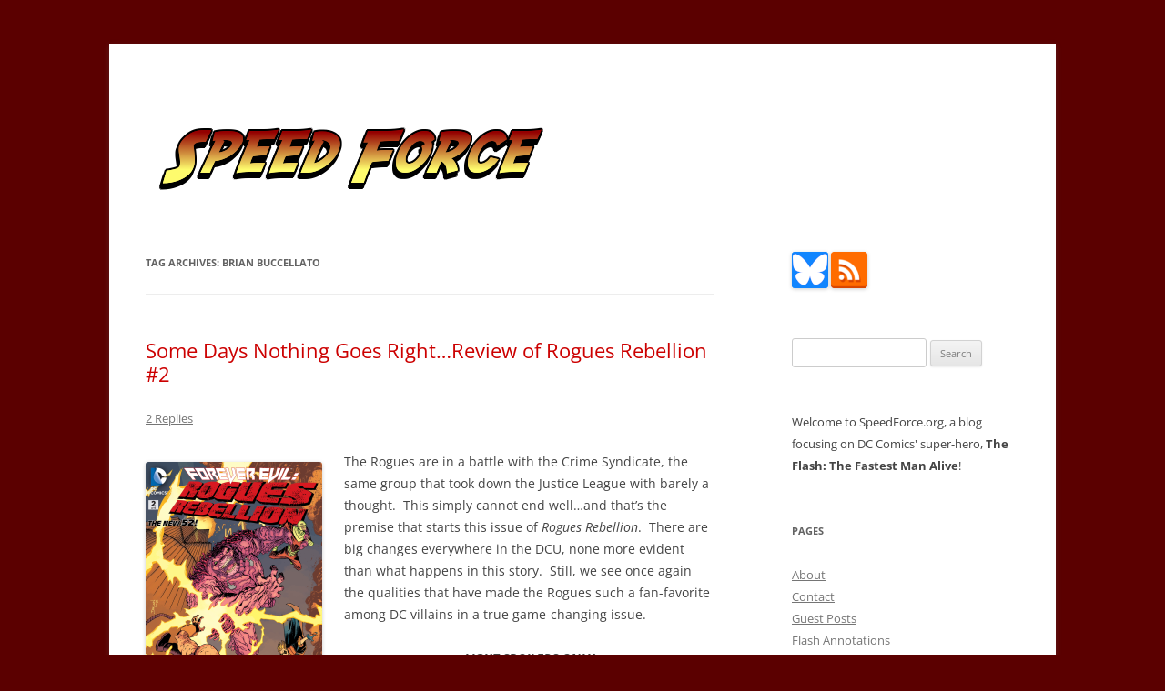

--- FILE ---
content_type: text/html; charset=UTF-8
request_url: https://speedforce.org/tag/brian-buccellato/page/3/
body_size: 17495
content:
<!DOCTYPE html>
<!--[if IE 7]>
<html class="ie ie7" lang="en-US">
<![endif]-->
<!--[if IE 8]>
<html class="ie ie8" lang="en-US">
<![endif]-->
<!--[if !(IE 7) & !(IE 8)]><!-->
<html lang="en-US">
<!--<![endif]-->
<head>
<meta charset="UTF-8" />
<meta name="viewport" content="width=device-width, initial-scale=1.0" />
<title>Brian Buccellato Archives - Page 3 of 17 - Speed Force</title>
<link rel="profile" href="https://gmpg.org/xfn/11" />
<link rel="pingback" href="https://speedforce.org/xmlrpc.php">
<!--[if lt IE 9]>
<script src="https://speedforce.org/wp-content/themes/twentytwelve/js/html5.js?ver=3.7.0" type="text/javascript"></script>
<![endif]-->
<meta name='robots' content='index, follow, max-image-preview:large, max-snippet:-1, max-video-preview:-1' />
	<style>img:is([sizes="auto" i], [sizes^="auto," i]) { contain-intrinsic-size: 3000px 1500px }</style>
	
	<!-- This site is optimized with the Yoast SEO plugin v26.3 - https://yoast.com/wordpress/plugins/seo/ -->
	<link rel="canonical" href="https://speedforce.org/tag/brian-buccellato/page/3/" />
	<link rel="prev" href="https://speedforce.org/tag/brian-buccellato/page/2/" />
	<link rel="next" href="https://speedforce.org/tag/brian-buccellato/page/4/" />
	<meta property="og:locale" content="en_US" />
	<meta property="og:type" content="article" />
	<meta property="og:title" content="Brian Buccellato Archives - Page 3 of 17 - Speed Force" />
	<meta property="og:url" content="https://speedforce.org/tag/brian-buccellato/" />
	<meta property="og:site_name" content="Speed Force" />
	<meta name="twitter:card" content="summary_large_image" />
	<meta name="twitter:site" content="@SpeedForceOrg" />
	<script type="application/ld+json" class="yoast-schema-graph">{"@context":"https://schema.org","@graph":[{"@type":"CollectionPage","@id":"https://speedforce.org/tag/brian-buccellato/","url":"https://speedforce.org/tag/brian-buccellato/page/3/","name":"Brian Buccellato Archives - Page 3 of 17 - Speed Force","isPartOf":{"@id":"https://speedforce.org/#website"},"breadcrumb":{"@id":"https://speedforce.org/tag/brian-buccellato/page/3/#breadcrumb"},"inLanguage":"en-US"},{"@type":"BreadcrumbList","@id":"https://speedforce.org/tag/brian-buccellato/page/3/#breadcrumb","itemListElement":[{"@type":"ListItem","position":1,"name":"Home","item":"https://speedforce.org/"},{"@type":"ListItem","position":2,"name":"Brian Buccellato"}]},{"@type":"WebSite","@id":"https://speedforce.org/#website","url":"https://speedforce.org/","name":"Speed Force","description":"Tracking the Flash - the Fastest Man Alive","potentialAction":[{"@type":"SearchAction","target":{"@type":"EntryPoint","urlTemplate":"https://speedforce.org/?s={search_term_string}"},"query-input":{"@type":"PropertyValueSpecification","valueRequired":true,"valueName":"search_term_string"}}],"inLanguage":"en-US"}]}</script>
	<!-- / Yoast SEO plugin. -->


<link rel='dns-prefetch' href='//stats.wp.com' />
<link rel="alternate" type="application/rss+xml" title="Speed Force &raquo; Feed" href="https://speedforce.org/feed/" />
<link rel="alternate" type="application/rss+xml" title="Speed Force &raquo; Comments Feed" href="https://speedforce.org/comments/feed/" />
<link rel="alternate" type="application/rss+xml" title="Speed Force &raquo; Brian Buccellato Tag Feed" href="https://speedforce.org/tag/brian-buccellato/feed/" />
<script type="text/javascript">
/* <![CDATA[ */
window._wpemojiSettings = {"baseUrl":"https:\/\/s.w.org\/images\/core\/emoji\/16.0.1\/72x72\/","ext":".png","svgUrl":"https:\/\/s.w.org\/images\/core\/emoji\/16.0.1\/svg\/","svgExt":".svg","source":{"concatemoji":"https:\/\/speedforce.org\/wp-includes\/js\/wp-emoji-release.min.js?ver=eafa0b486bd37f7f6995d37741b22a36"}};
/*! This file is auto-generated */
!function(s,n){var o,i,e;function c(e){try{var t={supportTests:e,timestamp:(new Date).valueOf()};sessionStorage.setItem(o,JSON.stringify(t))}catch(e){}}function p(e,t,n){e.clearRect(0,0,e.canvas.width,e.canvas.height),e.fillText(t,0,0);var t=new Uint32Array(e.getImageData(0,0,e.canvas.width,e.canvas.height).data),a=(e.clearRect(0,0,e.canvas.width,e.canvas.height),e.fillText(n,0,0),new Uint32Array(e.getImageData(0,0,e.canvas.width,e.canvas.height).data));return t.every(function(e,t){return e===a[t]})}function u(e,t){e.clearRect(0,0,e.canvas.width,e.canvas.height),e.fillText(t,0,0);for(var n=e.getImageData(16,16,1,1),a=0;a<n.data.length;a++)if(0!==n.data[a])return!1;return!0}function f(e,t,n,a){switch(t){case"flag":return n(e,"\ud83c\udff3\ufe0f\u200d\u26a7\ufe0f","\ud83c\udff3\ufe0f\u200b\u26a7\ufe0f")?!1:!n(e,"\ud83c\udde8\ud83c\uddf6","\ud83c\udde8\u200b\ud83c\uddf6")&&!n(e,"\ud83c\udff4\udb40\udc67\udb40\udc62\udb40\udc65\udb40\udc6e\udb40\udc67\udb40\udc7f","\ud83c\udff4\u200b\udb40\udc67\u200b\udb40\udc62\u200b\udb40\udc65\u200b\udb40\udc6e\u200b\udb40\udc67\u200b\udb40\udc7f");case"emoji":return!a(e,"\ud83e\udedf")}return!1}function g(e,t,n,a){var r="undefined"!=typeof WorkerGlobalScope&&self instanceof WorkerGlobalScope?new OffscreenCanvas(300,150):s.createElement("canvas"),o=r.getContext("2d",{willReadFrequently:!0}),i=(o.textBaseline="top",o.font="600 32px Arial",{});return e.forEach(function(e){i[e]=t(o,e,n,a)}),i}function t(e){var t=s.createElement("script");t.src=e,t.defer=!0,s.head.appendChild(t)}"undefined"!=typeof Promise&&(o="wpEmojiSettingsSupports",i=["flag","emoji"],n.supports={everything:!0,everythingExceptFlag:!0},e=new Promise(function(e){s.addEventListener("DOMContentLoaded",e,{once:!0})}),new Promise(function(t){var n=function(){try{var e=JSON.parse(sessionStorage.getItem(o));if("object"==typeof e&&"number"==typeof e.timestamp&&(new Date).valueOf()<e.timestamp+604800&&"object"==typeof e.supportTests)return e.supportTests}catch(e){}return null}();if(!n){if("undefined"!=typeof Worker&&"undefined"!=typeof OffscreenCanvas&&"undefined"!=typeof URL&&URL.createObjectURL&&"undefined"!=typeof Blob)try{var e="postMessage("+g.toString()+"("+[JSON.stringify(i),f.toString(),p.toString(),u.toString()].join(",")+"));",a=new Blob([e],{type:"text/javascript"}),r=new Worker(URL.createObjectURL(a),{name:"wpTestEmojiSupports"});return void(r.onmessage=function(e){c(n=e.data),r.terminate(),t(n)})}catch(e){}c(n=g(i,f,p,u))}t(n)}).then(function(e){for(var t in e)n.supports[t]=e[t],n.supports.everything=n.supports.everything&&n.supports[t],"flag"!==t&&(n.supports.everythingExceptFlag=n.supports.everythingExceptFlag&&n.supports[t]);n.supports.everythingExceptFlag=n.supports.everythingExceptFlag&&!n.supports.flag,n.DOMReady=!1,n.readyCallback=function(){n.DOMReady=!0}}).then(function(){return e}).then(function(){var e;n.supports.everything||(n.readyCallback(),(e=n.source||{}).concatemoji?t(e.concatemoji):e.wpemoji&&e.twemoji&&(t(e.twemoji),t(e.wpemoji)))}))}((window,document),window._wpemojiSettings);
/* ]]> */
</script>
<style id='wp-emoji-styles-inline-css' type='text/css'>

	img.wp-smiley, img.emoji {
		display: inline !important;
		border: none !important;
		box-shadow: none !important;
		height: 1em !important;
		width: 1em !important;
		margin: 0 0.07em !important;
		vertical-align: -0.1em !important;
		background: none !important;
		padding: 0 !important;
	}
</style>
<link rel='stylesheet' id='wp-block-library-css' href='https://speedforce.org/wp-includes/css/dist/block-library/style.min.css?ver=eafa0b486bd37f7f6995d37741b22a36' type='text/css' media='all' />
<style id='wp-block-library-theme-inline-css' type='text/css'>
.wp-block-audio :where(figcaption){color:#555;font-size:13px;text-align:center}.is-dark-theme .wp-block-audio :where(figcaption){color:#ffffffa6}.wp-block-audio{margin:0 0 1em}.wp-block-code{border:1px solid #ccc;border-radius:4px;font-family:Menlo,Consolas,monaco,monospace;padding:.8em 1em}.wp-block-embed :where(figcaption){color:#555;font-size:13px;text-align:center}.is-dark-theme .wp-block-embed :where(figcaption){color:#ffffffa6}.wp-block-embed{margin:0 0 1em}.blocks-gallery-caption{color:#555;font-size:13px;text-align:center}.is-dark-theme .blocks-gallery-caption{color:#ffffffa6}:root :where(.wp-block-image figcaption){color:#555;font-size:13px;text-align:center}.is-dark-theme :root :where(.wp-block-image figcaption){color:#ffffffa6}.wp-block-image{margin:0 0 1em}.wp-block-pullquote{border-bottom:4px solid;border-top:4px solid;color:currentColor;margin-bottom:1.75em}.wp-block-pullquote cite,.wp-block-pullquote footer,.wp-block-pullquote__citation{color:currentColor;font-size:.8125em;font-style:normal;text-transform:uppercase}.wp-block-quote{border-left:.25em solid;margin:0 0 1.75em;padding-left:1em}.wp-block-quote cite,.wp-block-quote footer{color:currentColor;font-size:.8125em;font-style:normal;position:relative}.wp-block-quote:where(.has-text-align-right){border-left:none;border-right:.25em solid;padding-left:0;padding-right:1em}.wp-block-quote:where(.has-text-align-center){border:none;padding-left:0}.wp-block-quote.is-large,.wp-block-quote.is-style-large,.wp-block-quote:where(.is-style-plain){border:none}.wp-block-search .wp-block-search__label{font-weight:700}.wp-block-search__button{border:1px solid #ccc;padding:.375em .625em}:where(.wp-block-group.has-background){padding:1.25em 2.375em}.wp-block-separator.has-css-opacity{opacity:.4}.wp-block-separator{border:none;border-bottom:2px solid;margin-left:auto;margin-right:auto}.wp-block-separator.has-alpha-channel-opacity{opacity:1}.wp-block-separator:not(.is-style-wide):not(.is-style-dots){width:100px}.wp-block-separator.has-background:not(.is-style-dots){border-bottom:none;height:1px}.wp-block-separator.has-background:not(.is-style-wide):not(.is-style-dots){height:2px}.wp-block-table{margin:0 0 1em}.wp-block-table td,.wp-block-table th{word-break:normal}.wp-block-table :where(figcaption){color:#555;font-size:13px;text-align:center}.is-dark-theme .wp-block-table :where(figcaption){color:#ffffffa6}.wp-block-video :where(figcaption){color:#555;font-size:13px;text-align:center}.is-dark-theme .wp-block-video :where(figcaption){color:#ffffffa6}.wp-block-video{margin:0 0 1em}:root :where(.wp-block-template-part.has-background){margin-bottom:0;margin-top:0;padding:1.25em 2.375em}
</style>
<style id='classic-theme-styles-inline-css' type='text/css'>
/*! This file is auto-generated */
.wp-block-button__link{color:#fff;background-color:#32373c;border-radius:9999px;box-shadow:none;text-decoration:none;padding:calc(.667em + 2px) calc(1.333em + 2px);font-size:1.125em}.wp-block-file__button{background:#32373c;color:#fff;text-decoration:none}
</style>
<style id='co-authors-plus-coauthors-style-inline-css' type='text/css'>
.wp-block-co-authors-plus-coauthors.is-layout-flow [class*=wp-block-co-authors-plus]{display:inline}

</style>
<style id='co-authors-plus-avatar-style-inline-css' type='text/css'>
.wp-block-co-authors-plus-avatar :where(img){height:auto;max-width:100%;vertical-align:bottom}.wp-block-co-authors-plus-coauthors.is-layout-flow .wp-block-co-authors-plus-avatar :where(img){vertical-align:middle}.wp-block-co-authors-plus-avatar:is(.alignleft,.alignright){display:table}.wp-block-co-authors-plus-avatar.aligncenter{display:table;margin-inline:auto}

</style>
<style id='co-authors-plus-image-style-inline-css' type='text/css'>
.wp-block-co-authors-plus-image{margin-bottom:0}.wp-block-co-authors-plus-image :where(img){height:auto;max-width:100%;vertical-align:bottom}.wp-block-co-authors-plus-coauthors.is-layout-flow .wp-block-co-authors-plus-image :where(img){vertical-align:middle}.wp-block-co-authors-plus-image:is(.alignfull,.alignwide) :where(img){width:100%}.wp-block-co-authors-plus-image:is(.alignleft,.alignright){display:table}.wp-block-co-authors-plus-image.aligncenter{display:table;margin-inline:auto}

</style>
<style id='activitypub-follow-me-style-inline-css' type='text/css'>
body.modal-open{overflow:hidden}.activitypub-modal__overlay{align-items:center;background-color:rgba(0,0,0,.5);bottom:0;color:initial;display:flex;justify-content:center;left:0;padding:1rem;position:fixed;right:0;top:0;z-index:100000}.activitypub-modal__overlay.compact{align-items:flex-start;background-color:transparent;bottom:auto;justify-content:flex-start;left:auto;padding:0;position:absolute;right:auto;top:auto;z-index:100}.activitypub-modal__overlay[hidden]{display:none}.activitypub-modal__frame{animation:activitypub-modal-appear .2s ease-out;background-color:var(--wp--preset--color--white,#fff);border-radius:8px;box-shadow:0 5px 15px rgba(0,0,0,.3);display:flex;flex-direction:column;max-height:calc(100vh - 2rem);max-width:660px;overflow:hidden;width:100%}.compact .activitypub-modal__frame{box-shadow:0 2px 8px rgba(0,0,0,.1);max-height:300px;max-width:-moz-min-content;max-width:min-content;min-width:250px;width:auto}.activitypub-modal__header{align-items:center;border-bottom:1px solid var(--wp--preset--color--light-gray,#f0f0f0);display:flex;flex-shrink:0;justify-content:space-between;padding:2rem 2rem 1.5rem}.compact .activitypub-modal__header{display:none}.activitypub-modal__header .activitypub-modal__close{align-items:center;border:none;cursor:pointer;display:flex;justify-content:center;padding:.5rem;width:auto}.activitypub-modal__header .activitypub-modal__close:active{border:none;padding:.5rem}.activitypub-modal__title{font-size:130%;font-weight:600;line-height:1.4;margin:0!important}.activitypub-modal__content{overflow-y:auto}@keyframes activitypub-modal-appear{0%{opacity:0;transform:translateY(20px)}to{opacity:1;transform:translateY(0)}}.activitypub-follow-me-block-wrapper{display:block;margin:1rem 0;position:relative}.activitypub-follow-me-block-wrapper .activitypub-profile{padding:1rem 0}.activitypub-follow-me-block-wrapper .activitypub-profile__body{display:flex;flex-wrap:wrap}.activitypub-follow-me-block-wrapper .activitypub-profile__avatar{border-radius:50%;height:75px;margin-right:1rem;-o-object-fit:cover;object-fit:cover;width:75px}.activitypub-follow-me-block-wrapper .activitypub-profile__content{align-items:center;display:flex;flex:1;flex-wrap:wrap;justify-content:space-between;min-width:0}.activitypub-follow-me-block-wrapper .activitypub-profile__info{display:block;flex:1;min-width:0}.activitypub-follow-me-block-wrapper .activitypub-profile__name{font-size:1.25em;overflow:hidden;text-overflow:ellipsis;white-space:nowrap}.activitypub-follow-me-block-wrapper .activitypub-profile__handle,.activitypub-follow-me-block-wrapper .activitypub-profile__name{color:inherit;line-height:1.2;overflow:hidden;text-overflow:ellipsis;white-space:nowrap}.activitypub-follow-me-block-wrapper .activitypub-profile div.wp-block-button{align-items:center;display:flex;margin:0 0 0 1rem}.activitypub-follow-me-block-wrapper .activitypub-profile .wp-block-button__link{margin:0}.activitypub-follow-me-block-wrapper .activitypub-profile .is-small{font-size:.8rem;padding:.25rem .5rem}.activitypub-follow-me-block-wrapper .activitypub-profile .is-compact{font-size:.9rem;padding:.4rem .8rem}.activitypub-follow-me-block-wrapper:not(.is-style-button-only):not(.is-style-profile) .activitypub-profile__bio,.activitypub-follow-me-block-wrapper:not(.is-style-button-only):not(.is-style-profile) .activitypub-profile__stats{display:none}.activitypub-follow-me-block-wrapper.is-style-button-only .activitypub-profile{padding:0}.activitypub-follow-me-block-wrapper.is-style-button-only .activitypub-profile__body{display:block;padding:0}.activitypub-follow-me-block-wrapper.is-style-button-only .activitypub-profile__content{display:inline}.activitypub-follow-me-block-wrapper.is-style-button-only div.wp-block-button{display:inline-block;margin:0}.activitypub-follow-me-block-wrapper.is-style-button-only .activitypub-profile__avatar,.activitypub-follow-me-block-wrapper.is-style-button-only .activitypub-profile__bio,.activitypub-follow-me-block-wrapper.is-style-button-only .activitypub-profile__handle,.activitypub-follow-me-block-wrapper.is-style-button-only .activitypub-profile__name,.activitypub-follow-me-block-wrapper.is-style-button-only .activitypub-profile__stats{display:none}.activitypub-follow-me-block-wrapper.is-style-profile{border-radius:8px;box-shadow:0 2px 8px rgba(0,0,0,.1);overflow:hidden}.activitypub-follow-me-block-wrapper.is-style-profile .activitypub-profile,.activitypub-follow-me-block-wrapper.is-style-profile.has-background .activitypub-profile{padding:0}.activitypub-follow-me-block-wrapper.is-style-profile .activitypub-profile__header{background-color:#ccc;background-position:50%;background-size:cover;height:120px;width:100%}.activitypub-follow-me-block-wrapper.is-style-profile .activitypub-profile__body{padding:1rem}.activitypub-follow-me-block-wrapper.is-style-profile .activitypub-profile__avatar{height:64px;width:64px}.activitypub-follow-me-block-wrapper.is-style-profile .activitypub-profile__content{flex:1;min-width:0}.activitypub-follow-me-block-wrapper.is-style-profile .activitypub-profile__name{margin-bottom:.25rem}.activitypub-follow-me-block-wrapper.is-style-profile .activitypub-profile__bio{font-size:90%;line-height:1.4;margin-top:16px;width:100%}.activitypub-follow-me-block-wrapper.is-style-profile .activitypub-profile__bio p{margin:0 0 .5rem}.activitypub-follow-me-block-wrapper.is-style-profile .activitypub-profile__bio p:last-child{margin-bottom:0}.activitypub-follow-me-block-wrapper.is-style-profile .activitypub-profile__stats{display:flex;font-size:.9em;gap:16px;margin-top:1rem;width:100%}.activitypub-follow-me-block-wrapper.has-background .activitypub-profile,.activitypub-follow-me-block-wrapper.has-border .activitypub-profile{padding-left:1rem;padding-right:1rem}.activitypub-dialog__section{border-bottom:1px solid var(--wp--preset--color--light-gray,#f0f0f0);padding:1.5rem 2rem}.activitypub-dialog__section:last-child{border-bottom:none;padding-bottom:2rem}.activitypub-dialog__section h4{font-size:110%;margin-bottom:.5rem;margin-top:0}.activitypub-dialog__description{color:inherit;font-size:95%;margin-bottom:1rem}.activitypub-dialog__button-group{display:flex;margin-bottom:.5rem;width:100%}.activitypub-dialog__button-group input[type]{border:1px solid var(--wp--preset--color--gray,#e2e4e7);border-radius:4px 0 0 4px;flex:1;line-height:1;margin:0}.activitypub-dialog__button-group input[type]::-moz-placeholder{opacity:.5}.activitypub-dialog__button-group input[type]::placeholder{opacity:.5}.activitypub-dialog__button-group input[type][aria-invalid=true]{border-color:var(--wp--preset--color--vivid-red)}.activitypub-dialog__button-group button{border-radius:0 4px 4px 0!important;margin-left:-1px!important;min-width:22.5%;width:auto}.activitypub-dialog__error{color:var(--wp--preset--color--vivid-red);font-size:90%;margin-top:.5rem}

</style>
<link rel='stylesheet' id='activitypub-followers-style-css' href='https://speedforce.org/wp-content/plugins/activitypub/build/followers/style-index.css?ver=2.0.1' type='text/css' media='all' />
<style id='activitypub-reactions-style-inline-css' type='text/css'>
body.modal-open{overflow:hidden}.activitypub-modal__overlay{align-items:center;background-color:rgba(0,0,0,.5);bottom:0;color:initial;display:flex;justify-content:center;left:0;padding:1rem;position:fixed;right:0;top:0;z-index:100000}.activitypub-modal__overlay.compact{align-items:flex-start;background-color:transparent;bottom:auto;justify-content:flex-start;left:auto;padding:0;position:absolute;right:auto;top:auto;z-index:100}.activitypub-modal__overlay[hidden]{display:none}.activitypub-modal__frame{animation:activitypub-modal-appear .2s ease-out;background-color:var(--wp--preset--color--white,#fff);border-radius:8px;box-shadow:0 5px 15px rgba(0,0,0,.3);display:flex;flex-direction:column;max-height:calc(100vh - 2rem);max-width:660px;overflow:hidden;width:100%}.compact .activitypub-modal__frame{box-shadow:0 2px 8px rgba(0,0,0,.1);max-height:300px;max-width:-moz-min-content;max-width:min-content;min-width:250px;width:auto}.activitypub-modal__header{align-items:center;border-bottom:1px solid var(--wp--preset--color--light-gray,#f0f0f0);display:flex;flex-shrink:0;justify-content:space-between;padding:2rem 2rem 1.5rem}.compact .activitypub-modal__header{display:none}.activitypub-modal__header .activitypub-modal__close{align-items:center;border:none;cursor:pointer;display:flex;justify-content:center;padding:.5rem;width:auto}.activitypub-modal__header .activitypub-modal__close:active{border:none;padding:.5rem}.activitypub-modal__title{font-size:130%;font-weight:600;line-height:1.4;margin:0!important}.activitypub-modal__content{overflow-y:auto}@keyframes activitypub-modal-appear{0%{opacity:0;transform:translateY(20px)}to{opacity:1;transform:translateY(0)}}.wp-block-activitypub-reactions{margin-bottom:2rem;margin-top:2rem;position:relative}.wp-block-activitypub-reactions.has-background,.wp-block-activitypub-reactions.has-border{box-sizing:border-box;padding:2rem}.wp-block-activitypub-reactions .activitypub-reactions{display:flex;flex-direction:column;flex-wrap:wrap}.wp-block-activitypub-reactions .reaction-group{align-items:center;display:flex;gap:.75rem;justify-content:flex-start;margin:.5em 0;position:relative;width:100%}@media(max-width:782px){.wp-block-activitypub-reactions .reaction-group:has(.reaction-avatars:not(:empty)){justify-content:space-between}}.wp-block-activitypub-reactions .reaction-group .reaction-avatars{align-items:center;display:flex;flex-direction:row;list-style:none;margin:0!important;padding:0}.wp-block-activitypub-reactions .reaction-group .reaction-avatars li{margin:0 -10px 0 0;padding:0;transition:transform .2s ease}.wp-block-activitypub-reactions .reaction-group .reaction-avatars li:not([hidden]):not(:has(~li:not([hidden]))){margin-right:0}.wp-block-activitypub-reactions .reaction-group .reaction-avatars li:hover{transform:translateY(-2px);z-index:2}.wp-block-activitypub-reactions .reaction-group .reaction-avatars li a{border-radius:50%;box-shadow:none;display:block;line-height:1;text-decoration:none}.wp-block-activitypub-reactions .reaction-group .reaction-avatar{max-height:32px;max-width:32px;overflow:hidden;-moz-force-broken-image-icon:1;border:.5px solid var(--wp--preset--color--contrast,hsla(0,0%,100%,.8));border-radius:50%;box-shadow:0 0 0 .5px hsla(0,0%,100%,.8),0 1px 3px rgba(0,0,0,.2);transition:transform .6s cubic-bezier(.34,1.56,.64,1);will-change:transform}.wp-block-activitypub-reactions .reaction-group .reaction-avatar:focus-visible,.wp-block-activitypub-reactions .reaction-group .reaction-avatar:hover{position:relative;transform:translateY(-5px);z-index:1}.wp-block-activitypub-reactions .reaction-group .reaction-label{align-items:center;background:none;border:none;border-radius:4px;color:currentColor;display:flex;flex:0 0 auto;font-size:70%;gap:.25rem;padding:.25rem .5rem;text-decoration:none;transition:background-color .2s ease;white-space:nowrap}.wp-block-activitypub-reactions .reaction-group .reaction-label:hover{background-color:rgba(0,0,0,.05);color:currentColor}.wp-block-activitypub-reactions .reaction-group .reaction-label:focus:not(:disabled){box-shadow:none;outline:1px solid currentColor;outline-offset:2px}.reactions-list{list-style:none;margin:0!important;padding:.5rem}.components-popover__content>.reactions-list{padding:0}.reactions-list .reaction-item{margin:0 0 .5rem}.reactions-list .reaction-item:last-child{margin-bottom:0}.reactions-list .reaction-item a{align-items:center;border-radius:4px;box-shadow:none;color:inherit;display:flex;gap:.75rem;padding:.5rem;text-decoration:none;transition:background-color .2s ease}.reactions-list .reaction-item a:hover{background-color:rgba(0,0,0,.03)}.reactions-list .reaction-item img{border:1px solid var(--wp--preset--color--light-gray,#f0f0f0);border-radius:50%;box-shadow:none;height:36px;width:36px}.reactions-list .reaction-item .reaction-name{font-size:75%}.components-popover__content{box-shadow:0 2px 8px rgba(0,0,0,.1);max-height:300px;max-width:-moz-min-content;max-width:min-content;min-width:250px;padding:.5rem;width:auto}

</style>
<style id='activitypub-reply-style-inline-css' type='text/css'>
.activitypub-embed{background:#fff;border:1px solid #e6e6e6;border-radius:12px;font-family:-apple-system,BlinkMacSystemFont,Segoe UI,Roboto,Helvetica,Arial,sans-serif;max-width:100%;padding:0}.activitypub-reply-block .activitypub-embed{margin:1em 0}.activitypub-embed-header{align-items:center;display:flex;gap:10px;padding:15px}.activitypub-embed-header img{border-radius:50%;height:48px;width:48px}.activitypub-embed-header-text{flex-grow:1}.activitypub-embed-header-text h2{color:#000;font-size:15px;font-weight:600;margin:0;padding:0}.activitypub-embed-header-text .ap-account{color:#687684;font-size:14px;text-decoration:none}.activitypub-embed-content{padding:0 15px 15px}.activitypub-embed-content .ap-title{color:#000;font-size:23px;font-weight:600;margin:0 0 10px;padding:0}.activitypub-embed-content .ap-subtitle{color:#000;font-size:15px;margin:0 0 15px}.activitypub-embed-content .ap-preview{border:1px solid #e6e6e6}.activitypub-embed-content .ap-preview img{display:block;height:auto}.activitypub-embed-content .ap-preview{border-radius:8px;box-sizing:border-box;display:grid;gap:2px;grid-template-columns:1fr 1fr;grid-template-rows:1fr 1fr;margin:1em 0 0;min-height:64px;overflow:hidden;position:relative;width:100%}.activitypub-embed-content .ap-preview.layout-1{grid-template-columns:1fr;grid-template-rows:1fr}.activitypub-embed-content .ap-preview.layout-2{aspect-ratio:auto;grid-template-rows:1fr;height:auto}.activitypub-embed-content .ap-preview.layout-3>img:first-child{grid-row:span 2}.activitypub-embed-content .ap-preview img{border:0;box-sizing:border-box;display:inline-block;height:100%;-o-object-fit:cover;object-fit:cover;overflow:hidden;position:relative;width:100%}.activitypub-embed-content .ap-preview audio,.activitypub-embed-content .ap-preview video{display:block;grid-column:1/span 2;max-width:100%}.activitypub-embed-content .ap-preview audio{width:100%}.activitypub-embed-content .ap-preview-text{padding:15px}.activitypub-embed-meta{border-top:1px solid #e6e6e6;color:#687684;display:flex;font-size:13px;gap:15px;padding:15px}.activitypub-embed-meta .ap-stat{align-items:center;display:flex;gap:5px}@media only screen and (max-width:399px){.activitypub-embed-meta span.ap-stat{display:none!important}}.activitypub-embed-meta a.ap-stat{color:inherit;text-decoration:none}.activitypub-embed-meta strong{color:#000;font-weight:600}.activitypub-embed-meta .ap-stat-label{color:#687684}.wp-block-activitypub-reply .components-spinner{height:12px;margin-bottom:0;margin-top:0;width:12px}

</style>
<link rel='stylesheet' id='mediaelement-css' href='https://speedforce.org/wp-includes/js/mediaelement/mediaelementplayer-legacy.min.css?ver=4.2.17' type='text/css' media='all' />
<link rel='stylesheet' id='wp-mediaelement-css' href='https://speedforce.org/wp-includes/js/mediaelement/wp-mediaelement.min.css?ver=eafa0b486bd37f7f6995d37741b22a36' type='text/css' media='all' />
<style id='jetpack-sharing-buttons-style-inline-css' type='text/css'>
.jetpack-sharing-buttons__services-list{display:flex;flex-direction:row;flex-wrap:wrap;gap:0;list-style-type:none;margin:5px;padding:0}.jetpack-sharing-buttons__services-list.has-small-icon-size{font-size:12px}.jetpack-sharing-buttons__services-list.has-normal-icon-size{font-size:16px}.jetpack-sharing-buttons__services-list.has-large-icon-size{font-size:24px}.jetpack-sharing-buttons__services-list.has-huge-icon-size{font-size:36px}@media print{.jetpack-sharing-buttons__services-list{display:none!important}}.editor-styles-wrapper .wp-block-jetpack-sharing-buttons{gap:0;padding-inline-start:0}ul.jetpack-sharing-buttons__services-list.has-background{padding:1.25em 2.375em}
</style>
<style id='global-styles-inline-css' type='text/css'>
:root{--wp--preset--aspect-ratio--square: 1;--wp--preset--aspect-ratio--4-3: 4/3;--wp--preset--aspect-ratio--3-4: 3/4;--wp--preset--aspect-ratio--3-2: 3/2;--wp--preset--aspect-ratio--2-3: 2/3;--wp--preset--aspect-ratio--16-9: 16/9;--wp--preset--aspect-ratio--9-16: 9/16;--wp--preset--color--black: #000000;--wp--preset--color--cyan-bluish-gray: #abb8c3;--wp--preset--color--white: #fff;--wp--preset--color--pale-pink: #f78da7;--wp--preset--color--vivid-red: #cf2e2e;--wp--preset--color--luminous-vivid-orange: #ff6900;--wp--preset--color--luminous-vivid-amber: #fcb900;--wp--preset--color--light-green-cyan: #7bdcb5;--wp--preset--color--vivid-green-cyan: #00d084;--wp--preset--color--pale-cyan-blue: #8ed1fc;--wp--preset--color--vivid-cyan-blue: #0693e3;--wp--preset--color--vivid-purple: #9b51e0;--wp--preset--color--blue: #21759b;--wp--preset--color--dark-gray: #444;--wp--preset--color--medium-gray: #9f9f9f;--wp--preset--color--light-gray: #e6e6e6;--wp--preset--gradient--vivid-cyan-blue-to-vivid-purple: linear-gradient(135deg,rgba(6,147,227,1) 0%,rgb(155,81,224) 100%);--wp--preset--gradient--light-green-cyan-to-vivid-green-cyan: linear-gradient(135deg,rgb(122,220,180) 0%,rgb(0,208,130) 100%);--wp--preset--gradient--luminous-vivid-amber-to-luminous-vivid-orange: linear-gradient(135deg,rgba(252,185,0,1) 0%,rgba(255,105,0,1) 100%);--wp--preset--gradient--luminous-vivid-orange-to-vivid-red: linear-gradient(135deg,rgba(255,105,0,1) 0%,rgb(207,46,46) 100%);--wp--preset--gradient--very-light-gray-to-cyan-bluish-gray: linear-gradient(135deg,rgb(238,238,238) 0%,rgb(169,184,195) 100%);--wp--preset--gradient--cool-to-warm-spectrum: linear-gradient(135deg,rgb(74,234,220) 0%,rgb(151,120,209) 20%,rgb(207,42,186) 40%,rgb(238,44,130) 60%,rgb(251,105,98) 80%,rgb(254,248,76) 100%);--wp--preset--gradient--blush-light-purple: linear-gradient(135deg,rgb(255,206,236) 0%,rgb(152,150,240) 100%);--wp--preset--gradient--blush-bordeaux: linear-gradient(135deg,rgb(254,205,165) 0%,rgb(254,45,45) 50%,rgb(107,0,62) 100%);--wp--preset--gradient--luminous-dusk: linear-gradient(135deg,rgb(255,203,112) 0%,rgb(199,81,192) 50%,rgb(65,88,208) 100%);--wp--preset--gradient--pale-ocean: linear-gradient(135deg,rgb(255,245,203) 0%,rgb(182,227,212) 50%,rgb(51,167,181) 100%);--wp--preset--gradient--electric-grass: linear-gradient(135deg,rgb(202,248,128) 0%,rgb(113,206,126) 100%);--wp--preset--gradient--midnight: linear-gradient(135deg,rgb(2,3,129) 0%,rgb(40,116,252) 100%);--wp--preset--font-size--small: 13px;--wp--preset--font-size--medium: 20px;--wp--preset--font-size--large: 36px;--wp--preset--font-size--x-large: 42px;--wp--preset--spacing--20: 0.44rem;--wp--preset--spacing--30: 0.67rem;--wp--preset--spacing--40: 1rem;--wp--preset--spacing--50: 1.5rem;--wp--preset--spacing--60: 2.25rem;--wp--preset--spacing--70: 3.38rem;--wp--preset--spacing--80: 5.06rem;--wp--preset--shadow--natural: 6px 6px 9px rgba(0, 0, 0, 0.2);--wp--preset--shadow--deep: 12px 12px 50px rgba(0, 0, 0, 0.4);--wp--preset--shadow--sharp: 6px 6px 0px rgba(0, 0, 0, 0.2);--wp--preset--shadow--outlined: 6px 6px 0px -3px rgba(255, 255, 255, 1), 6px 6px rgba(0, 0, 0, 1);--wp--preset--shadow--crisp: 6px 6px 0px rgba(0, 0, 0, 1);}:where(.is-layout-flex){gap: 0.5em;}:where(.is-layout-grid){gap: 0.5em;}body .is-layout-flex{display: flex;}.is-layout-flex{flex-wrap: wrap;align-items: center;}.is-layout-flex > :is(*, div){margin: 0;}body .is-layout-grid{display: grid;}.is-layout-grid > :is(*, div){margin: 0;}:where(.wp-block-columns.is-layout-flex){gap: 2em;}:where(.wp-block-columns.is-layout-grid){gap: 2em;}:where(.wp-block-post-template.is-layout-flex){gap: 1.25em;}:where(.wp-block-post-template.is-layout-grid){gap: 1.25em;}.has-black-color{color: var(--wp--preset--color--black) !important;}.has-cyan-bluish-gray-color{color: var(--wp--preset--color--cyan-bluish-gray) !important;}.has-white-color{color: var(--wp--preset--color--white) !important;}.has-pale-pink-color{color: var(--wp--preset--color--pale-pink) !important;}.has-vivid-red-color{color: var(--wp--preset--color--vivid-red) !important;}.has-luminous-vivid-orange-color{color: var(--wp--preset--color--luminous-vivid-orange) !important;}.has-luminous-vivid-amber-color{color: var(--wp--preset--color--luminous-vivid-amber) !important;}.has-light-green-cyan-color{color: var(--wp--preset--color--light-green-cyan) !important;}.has-vivid-green-cyan-color{color: var(--wp--preset--color--vivid-green-cyan) !important;}.has-pale-cyan-blue-color{color: var(--wp--preset--color--pale-cyan-blue) !important;}.has-vivid-cyan-blue-color{color: var(--wp--preset--color--vivid-cyan-blue) !important;}.has-vivid-purple-color{color: var(--wp--preset--color--vivid-purple) !important;}.has-black-background-color{background-color: var(--wp--preset--color--black) !important;}.has-cyan-bluish-gray-background-color{background-color: var(--wp--preset--color--cyan-bluish-gray) !important;}.has-white-background-color{background-color: var(--wp--preset--color--white) !important;}.has-pale-pink-background-color{background-color: var(--wp--preset--color--pale-pink) !important;}.has-vivid-red-background-color{background-color: var(--wp--preset--color--vivid-red) !important;}.has-luminous-vivid-orange-background-color{background-color: var(--wp--preset--color--luminous-vivid-orange) !important;}.has-luminous-vivid-amber-background-color{background-color: var(--wp--preset--color--luminous-vivid-amber) !important;}.has-light-green-cyan-background-color{background-color: var(--wp--preset--color--light-green-cyan) !important;}.has-vivid-green-cyan-background-color{background-color: var(--wp--preset--color--vivid-green-cyan) !important;}.has-pale-cyan-blue-background-color{background-color: var(--wp--preset--color--pale-cyan-blue) !important;}.has-vivid-cyan-blue-background-color{background-color: var(--wp--preset--color--vivid-cyan-blue) !important;}.has-vivid-purple-background-color{background-color: var(--wp--preset--color--vivid-purple) !important;}.has-black-border-color{border-color: var(--wp--preset--color--black) !important;}.has-cyan-bluish-gray-border-color{border-color: var(--wp--preset--color--cyan-bluish-gray) !important;}.has-white-border-color{border-color: var(--wp--preset--color--white) !important;}.has-pale-pink-border-color{border-color: var(--wp--preset--color--pale-pink) !important;}.has-vivid-red-border-color{border-color: var(--wp--preset--color--vivid-red) !important;}.has-luminous-vivid-orange-border-color{border-color: var(--wp--preset--color--luminous-vivid-orange) !important;}.has-luminous-vivid-amber-border-color{border-color: var(--wp--preset--color--luminous-vivid-amber) !important;}.has-light-green-cyan-border-color{border-color: var(--wp--preset--color--light-green-cyan) !important;}.has-vivid-green-cyan-border-color{border-color: var(--wp--preset--color--vivid-green-cyan) !important;}.has-pale-cyan-blue-border-color{border-color: var(--wp--preset--color--pale-cyan-blue) !important;}.has-vivid-cyan-blue-border-color{border-color: var(--wp--preset--color--vivid-cyan-blue) !important;}.has-vivid-purple-border-color{border-color: var(--wp--preset--color--vivid-purple) !important;}.has-vivid-cyan-blue-to-vivid-purple-gradient-background{background: var(--wp--preset--gradient--vivid-cyan-blue-to-vivid-purple) !important;}.has-light-green-cyan-to-vivid-green-cyan-gradient-background{background: var(--wp--preset--gradient--light-green-cyan-to-vivid-green-cyan) !important;}.has-luminous-vivid-amber-to-luminous-vivid-orange-gradient-background{background: var(--wp--preset--gradient--luminous-vivid-amber-to-luminous-vivid-orange) !important;}.has-luminous-vivid-orange-to-vivid-red-gradient-background{background: var(--wp--preset--gradient--luminous-vivid-orange-to-vivid-red) !important;}.has-very-light-gray-to-cyan-bluish-gray-gradient-background{background: var(--wp--preset--gradient--very-light-gray-to-cyan-bluish-gray) !important;}.has-cool-to-warm-spectrum-gradient-background{background: var(--wp--preset--gradient--cool-to-warm-spectrum) !important;}.has-blush-light-purple-gradient-background{background: var(--wp--preset--gradient--blush-light-purple) !important;}.has-blush-bordeaux-gradient-background{background: var(--wp--preset--gradient--blush-bordeaux) !important;}.has-luminous-dusk-gradient-background{background: var(--wp--preset--gradient--luminous-dusk) !important;}.has-pale-ocean-gradient-background{background: var(--wp--preset--gradient--pale-ocean) !important;}.has-electric-grass-gradient-background{background: var(--wp--preset--gradient--electric-grass) !important;}.has-midnight-gradient-background{background: var(--wp--preset--gradient--midnight) !important;}.has-small-font-size{font-size: var(--wp--preset--font-size--small) !important;}.has-medium-font-size{font-size: var(--wp--preset--font-size--medium) !important;}.has-large-font-size{font-size: var(--wp--preset--font-size--large) !important;}.has-x-large-font-size{font-size: var(--wp--preset--font-size--x-large) !important;}
:where(.wp-block-post-template.is-layout-flex){gap: 1.25em;}:where(.wp-block-post-template.is-layout-grid){gap: 1.25em;}
:where(.wp-block-columns.is-layout-flex){gap: 2em;}:where(.wp-block-columns.is-layout-grid){gap: 2em;}
:root :where(.wp-block-pullquote){font-size: 1.5em;line-height: 1.6;}
</style>
<link rel='stylesheet' id='twentytwelve-fonts-css' href='https://speedforce.org/wp-content/themes/twentytwelve/fonts/font-open-sans.css?ver=20230328' type='text/css' media='all' />
<link rel='stylesheet' id='twentytwelve-style-css' href='https://speedforce.org/wp-content/themes/speedforce-2012/style.css?ver=20250715' type='text/css' media='all' />
<link rel='stylesheet' id='twentytwelve-block-style-css' href='https://speedforce.org/wp-content/themes/twentytwelve/css/blocks.css?ver=20240812' type='text/css' media='all' />
<!--[if lt IE 9]>
<link rel='stylesheet' id='twentytwelve-ie-css' href='https://speedforce.org/wp-content/themes/twentytwelve/css/ie.css?ver=20240722' type='text/css' media='all' />
<![endif]-->
<link rel='stylesheet' id='parent-style-css' href='https://speedforce.org/wp-content/themes/twentytwelve/style.css?ver=eafa0b486bd37f7f6995d37741b22a36' type='text/css' media='all' />
<link rel='stylesheet' id='child-style-css' href='https://speedforce.org/wp-content/themes/speedforce-2012/style.css?ver=eafa0b486bd37f7f6995d37741b22a36' type='text/css' media='all' />
<script type="text/javascript" src="https://speedforce.org/wp-includes/js/jquery/jquery.min.js?ver=3.7.1" id="jquery-core-js"></script>
<script type="text/javascript" src="https://speedforce.org/wp-includes/js/jquery/jquery-migrate.min.js?ver=3.4.1" id="jquery-migrate-js"></script>
<script type="text/javascript" src="https://speedforce.org/wp-content/themes/twentytwelve/js/navigation.js?ver=20250303" id="twentytwelve-navigation-js" defer="defer" data-wp-strategy="defer"></script>
<link rel="https://api.w.org/" href="https://speedforce.org/wp-json/" /><link rel="alternate" title="JSON" type="application/json" href="https://speedforce.org/wp-json/wp/v2/tags/960" /><link rel="EditURI" type="application/rsd+xml" title="RSD" href="https://speedforce.org/xmlrpc.php?rsd" />

<style type="text/css">
/* Per-Post CSS */
</style>
	<style>img#wpstats{display:none}</style>
		<meta property="fediverse:creator" name="fediverse:creator" content="blog@speedforce.org" />
<style type="text/css">a.broken_link {color: #333}</style>	<style type="text/css" id="twentytwelve-header-css">
		.site-title,
	.site-description {
		position: absolute;
		clip-path: inset(50%);
	}
			</style>
	<style type="text/css" id="custom-background-css">
body.custom-background { background-color: #5b0000; }
</style>
	<link rel="icon" href="https://speedforce.org/wp-content/uploads/2015/08/cropped-sficon-32x32.jpg" sizes="32x32" />
<link rel="icon" href="https://speedforce.org/wp-content/uploads/2015/08/cropped-sficon-192x192.jpg" sizes="192x192" />
<link rel="apple-touch-icon" href="https://speedforce.org/wp-content/uploads/2015/08/cropped-sficon-180x180.jpg" />
<meta name="msapplication-TileImage" content="https://speedforce.org/wp-content/uploads/2015/08/cropped-sficon-270x270.jpg" />
</head>

<body class="archive paged tag tag-brian-buccellato tag-960 custom-background wp-embed-responsive paged-3 tag-paged-3 wp-theme-twentytwelve wp-child-theme-speedforce-2012 custom-font-enabled">
<div id="page" class="hfeed site">
	<a class="screen-reader-text skip-link" href="#content">Skip to content</a>
	<header id="masthead" class="site-header">
		<hgroup>
					<h1 class="site-title"><a href="https://speedforce.org/" rel="home" >Speed Force</a></h1>
			<h2 class="site-description">Tracking the Flash &#8211; the Fastest Man Alive</h2>
		</hgroup>

		<nav id="site-navigation" class="main-navigation">
			<button class="menu-toggle">Menu</button>
					</nav><!-- #site-navigation -->

				<a href="https://speedforce.org/"  rel="home"><img src="https://speedforce.org/wp-content/uploads/2016/06/speed-force-indy.png" width="454" height="107" alt="Speed Force" class="header-image" srcset="https://speedforce.org/wp-content/uploads/2016/06/speed-force-indy.png 454w, https://speedforce.org/wp-content/uploads/2016/06/speed-force-indy-300x71.png 300w" sizes="(max-width: 454px) 100vw, 454px" decoding="async" /></a>
			</header><!-- #masthead -->

	<div id="main" class="wrapper">

	<section id="primary" class="site-content">
		<div id="content" role="main">

					<header class="archive-header">
				<h1 class="archive-title">
				Tag Archives: <span>Brian Buccellato</span>				</h1>

						</header><!-- .archive-header -->

			
	<article id="post-31124" class="post-31124 post type-post status-publish format-standard hentry category-reviews tag-brian-buccellato tag-dc tag-forever-evil tag-nick-filardi tag-rogues-rebellion tag-rogues-rebellion-2 tag-scott-hepburn">
				<header class="entry-header">

						<h1 class="entry-title">
				<a href="https://speedforce.org/2013/11/review-rogues-rebellion-2/" rel="bookmark">Some Days Nothing Goes Right&#8230;Review of Rogues Rebellion #2</a>
			</h1>
										<div class="comments-link">
					<a href="https://speedforce.org/2013/11/review-rogues-rebellion-2/#comments">2 Replies</a>				</div><!-- .comments-link -->
					</header><!-- .entry-header -->

				<div class="entry-content">
			<p><a href="https://speedforce.org/wp-content/uploads/2013/11/rogues-rebellion-cover.png"><img fetchpriority="high" decoding="async" class="size-medium wp-image-31125 alignleft" alt="rogues rebellion cover" src="https://speedforce.org/wp-content/uploads/2013/11/rogues-rebellion-cover-194x300.png" width="194" height="300" srcset="https://speedforce.org/wp-content/uploads/2013/11/rogues-rebellion-cover-194x300.png 194w, https://speedforce.org/wp-content/uploads/2013/11/rogues-rebellion-cover-664x1024.png 664w, https://speedforce.org/wp-content/uploads/2013/11/rogues-rebellion-cover-453x700.png 453w, https://speedforce.org/wp-content/uploads/2013/11/rogues-rebellion-cover.png 1328w" sizes="(max-width: 194px) 100vw, 194px" /></a>The Rogues are in a battle with the Crime Syndicate, the same group that took down the Justice League with barely a thought.  This simply cannot end well&#8230;and that&#8217;s the premise that starts this issue of <em>Rogues Rebellion</em>.  There are big changes everywhere in the DCU, none more evident than what happens in this story.  Still, we see once again the qualities that have made the Rogues such a fan-favorite among DC villains in a true game-changing issue.</p>
<p style="text-align: center"><strong><em>LIGHT SPOILERS ONLY</em></strong></p>
<p style="text-align: center"> <a href="https://speedforce.org/2013/11/review-rogues-rebellion-2/#more-31124" class="more-link">Continue reading <span class="meta-nav">&rarr;</span></a></p>
					</div><!-- .entry-content -->
		
		<footer class="entry-meta">
			This entry was posted in <a href="https://speedforce.org/category/reviews/" rel="category tag">Reviews</a> and tagged <a href="https://speedforce.org/tag/brian-buccellato/" rel="tag">Brian Buccellato</a>, <a href="https://speedforce.org/tag/dc/" rel="tag">DC</a>, <a href="https://speedforce.org/tag/forever-evil/" rel="tag">Forever Evil</a>, <a href="https://speedforce.org/tag/nick-filardi/" rel="tag">Nick Filardi</a>, <a href="https://speedforce.org/tag/rogues-rebellion/" rel="tag">Rogues Rebellion</a>, <a href="https://speedforce.org/tag/rogues-rebellion-2/" rel="tag">Rogues Rebellion #2</a>, <a href="https://speedforce.org/tag/scott-hepburn/" rel="tag">Scott Hepburn</a> on <a href="https://speedforce.org/2013/11/review-rogues-rebellion-2/" title="5:16 am" rel="bookmark"><time class="entry-date" datetime="2013-11-22T05:16:15-08:00">November 22, 2013</time></a><span class="by-author"> by <a href="https://speedforce.org/author/edgarrett/" title="Posts by Ed Garrett" class="author url fn" rel="author">Ed Garrett</a></span>.								</footer><!-- .entry-meta -->
	</article><!-- #post -->

	<article id="post-31004" class="post-31004 post type-post status-publish format-standard hentry category-interviews tag-batman tag-brian-buccellato tag-detective-comics tag-flash tag-francis-manapul tag-interview tag-speedforce tag-tmstash">
				<header class="entry-header">

						<h1 class="entry-title">
				<a href="https://speedforce.org/2013/11/flash-detective-interview/" rel="bookmark">SpeedForce &amp; TMStash Interview Manapul &amp; Buccellato On Their Move From Flash to Detective!</a>
			</h1>
										<div class="comments-link">
					<a href="https://speedforce.org/2013/11/flash-detective-interview/#comments">3 Replies</a>				</div><!-- .comments-link -->
					</header><!-- .entry-header -->

				<div class="entry-content">
			<p><a href="https://speedforce.org/wp-content/uploads/2013/11/Flash-to-Detective-Logos.png"><img decoding="async" class="size-medium wp-image-31005 alignleft" alt="Flash to Detective Logos" src="https://speedforce.org/wp-content/uploads/2013/11/Flash-to-Detective-Logos-300x187.png" width="300" height="187" srcset="https://speedforce.org/wp-content/uploads/2013/11/Flash-to-Detective-Logos-300x187.png 300w, https://speedforce.org/wp-content/uploads/2013/11/Flash-to-Detective-Logos-500x312.png 500w, https://speedforce.org/wp-content/uploads/2013/11/Flash-to-Detective-Logos.png 640w" sizes="(max-width: 300px) 100vw, 300px" /></a>We recently had the honor of interviewing Francis Manapul and Brian Buccellato, the acclaimed creative team behind &#8220;The Flash&#8221;, as they prepare to move from &#8220;Flash&#8221; to &#8220;Detective Comics&#8221;.   We get their thoughts on the move, along with the themes they will be taking with their run on the World&#8217;s Greatest Detective.</p>
<p>As for why this is on TWO sites?  I regularly contribute reviews of &#8220;Flash&#8221; related titles to <a title="SpeedForce" href="https://speedforce.org/">SpeedForce</a>, the premiere Flash fan site on the internet.  And, I regularly review other DC and Indie titles at <a title="TMStash" href="http://www.tmstash.com/">TMStash</a>, the place for Comics, Movies, TV, Gaming, Tech News and more.  This transition from &#8220;Flash&#8221; to &#8220;Detective Comics&#8221; cuts across both sites&#8230;and that means it only makes sense to publish the full review on both sites!  Now, let&#8217;s get to the Q&amp;A!</p>
<p> <a href="https://speedforce.org/2013/11/flash-detective-interview/#more-31004" class="more-link">Continue reading <span class="meta-nav">&rarr;</span></a></p>
					</div><!-- .entry-content -->
		
		<footer class="entry-meta">
			This entry was posted in <a href="https://speedforce.org/category/interviews/" rel="category tag">Interviews</a> and tagged <a href="https://speedforce.org/tag/batman/" rel="tag">Batman</a>, <a href="https://speedforce.org/tag/brian-buccellato/" rel="tag">Brian Buccellato</a>, <a href="https://speedforce.org/tag/detective-comics/" rel="tag">Detective Comics</a>, <a href="https://speedforce.org/tag/flash/" rel="tag">Flash</a>, <a href="https://speedforce.org/tag/francis-manapul/" rel="tag">Francis Manapul</a>, <a href="https://speedforce.org/tag/interview/" rel="tag">Interview</a>, <a href="https://speedforce.org/tag/speedforce/" rel="tag">SpeedForce</a>, <a href="https://speedforce.org/tag/tmstash/" rel="tag">TMStash</a> on <a href="https://speedforce.org/2013/11/flash-detective-interview/" title="6:00 am" rel="bookmark"><time class="entry-date" datetime="2013-11-14T06:00:38-08:00">November 14, 2013</time></a><span class="by-author"> by <a href="https://speedforce.org/author/edgarrett/" title="Posts by Ed Garrett" class="author url fn" rel="author">Ed Garrett</a></span>.								</footer><!-- .entry-meta -->
	</article><!-- #post -->

	<article id="post-30915" class="post-30915 post type-post status-publish format-standard hentry category-creators category-flash-news tag-barry-allen tag-brian-buccellato tag-central-city tag-dc-comics tag-detective-comics tag-francis-manapul tag-gem-cities tag-gotham-city tag-keystone-city tag-media-blitz tag-newarama tag-zero-year">
				<header class="entry-header">

						<h1 class="entry-title">
				<a href="https://speedforce.org/2013/11/media-blitz-detective/" rel="bookmark">Media Blitz! Manapul and Buccellato Talk Barry &amp; Iris, Gem Cities, Detective</a>
			</h1>
										<div class="comments-link">
					<a href="https://speedforce.org/2013/11/media-blitz-detective/#comments">5 Replies</a>				</div><!-- .comments-link -->
					</header><!-- .entry-header -->

				<div class="entry-content">
			<p>As their three-year artistic, two years everything, <em>Flash</em> run comes to a close, Francis Manapul and Brian Buccellato have begun the transition into their new Gotham digs over in <em>Detective Comics</em>.  Yesterday, as part of an <a href="https://www.newsarama.com/19521-creators-say-flash-zero-year-is-prologue-to-detective-comics-run.html" target="_blank">interview with Newsarama</a> and a post over at <a href="https://www.dccomics.com/blog/2013/11/08/what%E2%80%99s-new-in-the-new-52-barry-allen-meets-iris-west" target="_blank" class="broken_link" rel="nofollow">DC HQ</a>, details continued to emerge on the team&#8217;s final act.</p>
<p style="text-align: center"><a href="https://speedforce.org/wp-content/uploads/2013/11/SF110913.jpg"><img decoding="async" class="aligncenter  wp-image-30918" alt="SF110913" src="https://speedforce.org/wp-content/uploads/2013/11/SF110913.jpg" width="462" height="358" srcset="https://speedforce.org/wp-content/uploads/2013/11/SF110913.jpg 578w, https://speedforce.org/wp-content/uploads/2013/11/SF110913-300x232.jpg 300w, https://speedforce.org/wp-content/uploads/2013/11/SF110913-500x386.jpg 500w" sizes="(max-width: 462px) 100vw, 462px" /></a></p>
<p>First, here is a plot summary and preview page (above) from <em>Flash</em> #25 via <a href="https://www.newsarama.com/19521-creators-say-flash-zero-year-is-prologue-to-detective-comics-run.html" target="_blank">DC Comics</a>:</p>
<blockquote>
<div id="stcpDiv">In THE FLASH #25, you’ll meet a young Barry Allen before he’s realized his full potential as the Scarlet Speedster. A recent graduate from the Police Academy, Barry finds himself partnered with Harvey Bullock in Gotham City when he volunteers to go help the city deal with the chaos brought on by the events of &#8220;Zero Year.&#8221; But Harvey is not thrilled with working with someone so young and inexperienced, leaving Barry to team up with Gotham Gazette intern Iris West to help solve the case of a mysterious drug appearing on the streets of the city that is causing people to spontaneously burst into flames. And it’s in this first meeting between Barry and Iris that the “will they or won’t they” tension is introduced to their relationship.</div>
<div></div>
</blockquote>
<div>For more on Barry-in-Gotham, the Gem Cities and run reflections from the creative team, follow the jump!</div>
<div></div>
<div> <a href="https://speedforce.org/2013/11/media-blitz-detective/#more-30915" class="more-link">Continue reading <span class="meta-nav">&rarr;</span></a></div>
					</div><!-- .entry-content -->
		
		<footer class="entry-meta">
			This entry was posted in <a href="https://speedforce.org/category/creators/" rel="category tag">Creators</a>, <a href="https://speedforce.org/category/flash-news/" rel="category tag">Flash News</a> and tagged <a href="https://speedforce.org/tag/barry-allen/" rel="tag">Barry Allen</a>, <a href="https://speedforce.org/tag/brian-buccellato/" rel="tag">Brian Buccellato</a>, <a href="https://speedforce.org/tag/central-city/" rel="tag">Central City</a>, <a href="https://speedforce.org/tag/dc-comics/" rel="tag">DC Comics</a>, <a href="https://speedforce.org/tag/detective-comics/" rel="tag">Detective Comics</a>, <a href="https://speedforce.org/tag/francis-manapul/" rel="tag">Francis Manapul</a>, <a href="https://speedforce.org/tag/gem-cities/" rel="tag">gem cities</a>, <a href="https://speedforce.org/tag/gotham-city/" rel="tag">gotham city</a>, <a href="https://speedforce.org/tag/keystone-city/" rel="tag">keystone city</a>, <a href="https://speedforce.org/tag/media-blitz/" rel="tag">media blitz</a>, <a href="https://speedforce.org/tag/newarama/" rel="tag">newarama</a>, <a href="https://speedforce.org/tag/zero-year/" rel="tag">Zero Year</a> on <a href="https://speedforce.org/2013/11/media-blitz-detective/" title="6:11 am" rel="bookmark"><time class="entry-date" datetime="2013-11-09T06:11:55-08:00">November 9, 2013</time></a><span class="by-author"> by <a href="https://speedforce.org/author/gregelias/" title="Posts by Greg Elias" class="author url fn" rel="author">Greg Elias</a></span>.								</footer><!-- .entry-meta -->
	</article><!-- #post -->

	<article id="post-30818" class="post-30818 post type-post status-publish format-standard hentry category-reviews tag-brian-buccellato tag-flash-24 tag-francis-manapul tag-reverse-flash">
				<header class="entry-header">

						<h1 class="entry-title">
				<a href="https://speedforce.org/2013/10/reverseflashs-final-stand-review-flash-24/" rel="bookmark">Reverse-Flash&#8217;s Final Stand! Review of The Flash #24</a>
			</h1>
										<div class="comments-link">
					<a href="https://speedforce.org/2013/10/reverseflashs-final-stand-review-flash-24/#comments">9 Replies</a>				</div><!-- .comments-link -->
					</header><!-- .entry-header -->

				<div class="entry-content">
			<p><a href="https://speedforce.org/wp-content/uploads/2013/10/flash24.jpg"><img loading="lazy" decoding="async" class="size-medium wp-image-30794 alignleft" alt="Flash #24" src="https://speedforce.org/wp-content/uploads/2013/10/flash24-194x300.jpg" width="194" height="300" srcset="https://speedforce.org/wp-content/uploads/2013/10/flash24-194x300.jpg 194w, https://speedforce.org/wp-content/uploads/2013/10/flash24.jpg 389w" sizes="auto, (max-width: 194px) 100vw, 194px" /></a>The New 52 version of the Reverse-Flash has proven to be as powerful a villain as Barry Allen has ever faced.  Daniel West has gained enough Speed Force energy to finally go back in time to &#8220;set things right&#8221;&#8230;by killing his father!  Can Barry stop him, or will Daniel add one more murder to his list of Speed Force-related victims?  That&#8217;s where we pick back up in The Flash #24!</p>
<p style="text-align: center"><strong><em>LIGHT SPOILERS ONLY</em></strong></p>
<p style="text-align: center"> <a href="https://speedforce.org/2013/10/reverseflashs-final-stand-review-flash-24/#more-30818" class="more-link">Continue reading <span class="meta-nav">&rarr;</span></a></p>
					</div><!-- .entry-content -->
		
		<footer class="entry-meta">
			This entry was posted in <a href="https://speedforce.org/category/reviews/" rel="category tag">Reviews</a> and tagged <a href="https://speedforce.org/tag/brian-buccellato/" rel="tag">Brian Buccellato</a>, <a href="https://speedforce.org/tag/flash-24/" rel="tag">Flash #24</a>, <a href="https://speedforce.org/tag/francis-manapul/" rel="tag">Francis Manapul</a>, <a href="https://speedforce.org/tag/reverse-flash/" rel="tag">Reverse Flash</a> on <a href="https://speedforce.org/2013/10/reverseflashs-final-stand-review-flash-24/" title="6:12 pm" rel="bookmark"><time class="entry-date" datetime="2013-10-23T18:12:57-07:00">October 23, 2013</time></a><span class="by-author"> by <a href="https://speedforce.org/author/edgarrett/" title="Posts by Ed Garrett" class="author url fn" rel="author">Ed Garrett</a></span>.								</footer><!-- .entry-meta -->
	</article><!-- #post -->

	<article id="post-30698" class="post-30698 post type-post status-publish format-standard hentry category-flash-news tag-brian-buccellato">
				<header class="entry-header">

						<h1 class="entry-title">
				<a href="https://speedforce.org/2013/10/flash27-29-booch/" rel="bookmark">Three More Flash Issues by Brian Buccellato</a>
			</h1>
										<div class="comments-link">
					<a href="https://speedforce.org/2013/10/flash27-29-booch/#comments">8 Replies</a>				</div><!-- .comments-link -->
					</header><!-- .entry-header -->

				<div class="entry-content">
			<p>In an extensive <a href="https://www.cbr.com/nycc-manapul-buccellato-go-gotham-for-detective-comics/">interview at CBR</a> about the Manapul/Buccellato team&#8217;s <a href="https://speedforce.org/2013/10/detective-comics/">new job on <i>Detective Comics</i></a>, Francis Manapul reveals that Brian Buccellato will be returning to write <i>The Flash</i> for three more issues after the <a href="https://speedforce.org/2013/09/christos-gage-cbr/">Gage/Googe one-shot</a>, from <i>Flash #27-29</i>.  &#8220;Hopefully,&#8221; he says, &#8220;the idea is to wrap up some of the things we didn&#8217;t quite get around to during our run.&#8221; They didn&#8217;t say anything about who will be doing the art. It may not even have been decided yet.</p>
<p>This is starting to remind me of the end of the Waid/Augustyn run (which, oddly enough, is <a href="https://speedforce.org/2013/10/flash156-digital/">right where DC is currently at</a> in their slow digital re-release).  Mark Waid and Brian Augustyn finished up with <i>Flash #159</i>, the end of the Dark Flash saga, followed by several done-in-one issues by Pat McGreal&#8230;and one by Waid/Augustyn. Then DC brought on a little-known writer named Geoff Johns to do an arc while they looked for someone to take over the book long-term.</p>
					</div><!-- .entry-content -->
		
		<footer class="entry-meta">
			This entry was posted in <a href="https://speedforce.org/category/flash-news/" rel="category tag">Flash News</a> and tagged <a href="https://speedforce.org/tag/brian-buccellato/" rel="tag">Brian Buccellato</a> on <a href="https://speedforce.org/2013/10/flash27-29-booch/" title="1:41 pm" rel="bookmark"><time class="entry-date" datetime="2013-10-10T13:41:18-07:00">October 10, 2013</time></a><span class="by-author"> by <a href="https://speedforce.org/author/kelson/" title="Posts by Kelson" class="author url fn" rel="author">Kelson</a></span>.								</footer><!-- .entry-meta -->
	</article><!-- #post -->

	<article id="post-30690" class="post-30690 post type-post status-publish format-standard hentry category-creators category-timely tag-batman tag-brian-buccellato tag-detective-comics tag-francis-manapul">
				<header class="entry-header">

						<h1 class="entry-title">
				<a href="https://speedforce.org/2013/10/detective-comics/" rel="bookmark">Confirmed: Manapul and Buccellato take over Detective Comics</a>
			</h1>
										<div class="comments-link">
					<a href="https://speedforce.org/2013/10/detective-comics/#comments">28 Replies</a>				</div><!-- .comments-link -->
					</header><!-- .entry-header -->

				<div class="entry-content">
			<p><a href="https://www.usatoday.com/story/life/2013/10/10/detective-comics-comic-book-series/2957861/"><img decoding="async" src="https://speedforce.org/wp-content/uploads/2013/10/Batman-by-Francis-Manapul.jpg" alt="Batman by Francis Manapul" height="600" class="aligncenter size-full wp-image-30691" srcset="https://speedforce.org/wp-content/uploads/2013/10/Batman-by-Francis-Manapul.jpg 534w, https://speedforce.org/wp-content/uploads/2013/10/Batman-by-Francis-Manapul-225x300.jpg 225w, https://speedforce.org/wp-content/uploads/2013/10/Batman-by-Francis-Manapul-500x666.jpg 500w" sizes="(max-width: 534px) 100vw, 534px" /></a></p>
<p>DC Comics announced through USA Today that Francis Manapul and Brian Buccellato, who are <a href="https://speedforce.org/2013/09/manapul-buccellato-leaving/">leaving <i>The Flash</i></a> after November&#8217;s <i>Flash #25</i>, <a href="https://www.usatoday.com/story/life/2013/10/10/detective-comics-comic-book-series/2957861/"><strong>will be taking over <i>Detective Comics</i></strong></a> next spring.</p>
<p>They spoke to USA Today about focusing on the &#8220;detective&#8221; side of Batman, introducing additional supporting cast to &#8220;focus on the importance of family to Bruce Wayne,&#8221; and Batman&#8217;s obsession with protecting Gotham City. &#8220;Unlike other heroes who protect their home because they want to, Batman has to. He&#8217;s going to be such a fun character to sink our teeth into.&#8221;</p>
<p>Brian Buccellato stresses that they have a &#8220;gritty and dark side&#8221; more suited to Batman than their lighter take on the Flash and Central City.  Readers concerned that the book will be too bright for Batman may want to look outside DC Comics to Buccellato&#8217;s solo writing on <i>Foster</i> at Dog Year Comics and and <i>The Black Bat</i> at Dynamite.</p>
<p>The article doesn&#8217;t say exactly when Manapul and Buccellato will be taking over the book, and but it&#8217;s <a href="https://www.dccomics.com/blog/2013/10/10/usa-today-announces-new-batman-weekly-and-details-on-detective-comics" class="broken_link" rel="nofollow">after <i>Detective Comics #27</i></a>, which will be a special anniversary issue.</p>
<p>No word yet on the new <i>Flash</i> creative team.</p>
<p><b>Update:</b> Rob S. points out in the comments an <a href="https://www.cbr.com/nycc-manapul-buccellato-go-gotham-for-detective-comics/">interview at CBR</a> in which the team talks about their approach to Batman, and mentions that Brian Buccellato will stay on as solo Flash writer for three more issues.</p>
					</div><!-- .entry-content -->
		
		<footer class="entry-meta">
			This entry was posted in <a href="https://speedforce.org/category/creators/" rel="category tag">Creators</a>, <a href="https://speedforce.org/category/timely/" rel="category tag">Timely</a> and tagged <a href="https://speedforce.org/tag/batman/" rel="tag">Batman</a>, <a href="https://speedforce.org/tag/brian-buccellato/" rel="tag">Brian Buccellato</a>, <a href="https://speedforce.org/tag/detective-comics/" rel="tag">Detective Comics</a>, <a href="https://speedforce.org/tag/francis-manapul/" rel="tag">Francis Manapul</a> on <a href="https://speedforce.org/2013/10/detective-comics/" title="11:18 am" rel="bookmark"><time class="entry-date" datetime="2013-10-10T11:18:27-07:00">October 10, 2013</time></a><span class="by-author"> by <a href="https://speedforce.org/author/kelson/" title="Posts by Kelson" class="author url fn" rel="author">Kelson</a></span>.								</footer><!-- .entry-meta -->
	</article><!-- #post -->
			<nav id="nav-below" class="navigation">
				<h3 class="assistive-text">Post navigation</h3>
				<div class="nav-previous"><a href="https://speedforce.org/tag/brian-buccellato/page/4/" ><span class="meta-nav">&larr;</span> Older posts</a></div>
				<div class="nav-next"><a href="https://speedforce.org/tag/brian-buccellato/page/2/" >Newer posts <span class="meta-nav">&rarr;</span></a></div>
			</nav><!-- .navigation -->
			
		
		</div><!-- #content -->
	</section><!-- #primary -->


			<div id="secondary" class="widget-area" role="complementary">
			<aside id="text-2" class="widget widget_text">			<div class="textwidget"><a href="https://bsky.app/profile/speedforce.org" title="Bluesky"><img src="https://speedforce.org/wp-content/uploads/2024/12/bluesky-40.png" alt="Bluesky" width="40" height="40" /></a> <a href="/feed/" title="RSS Feed"><img src="//st3.speedforce.org/wp-content/uploads/2013/10/rss.40.png" alt="RSS" width="40" height="40" /></a>
</div>
		</aside><aside id="search-2" class="widget widget_search"><form role="search" method="get" id="searchform" class="searchform" action="https://speedforce.org/">
				<div>
					<label class="screen-reader-text" for="s">Search for:</label>
					<input type="text" value="" name="s" id="s" />
					<input type="submit" id="searchsubmit" value="Search" />
				</div>
			</form></aside><aside id="text-3" class="widget widget_text">			<div class="textwidget">Welcome to SpeedForce.org, a blog focusing on DC Comics' super-hero, <b>The Flash: The Fastest Man Alive</b>!</div>
		</aside><aside id="pages-2" class="widget widget_pages"><h3 class="widget-title">Pages</h3>
			<ul>
				<li class="page_item page-item-11"><a href="https://speedforce.org/about/">About</a></li>
<li class="page_item page-item-6118"><a href="https://speedforce.org/contact/">Contact</a></li>
<li class="page_item page-item-4045"><a href="https://speedforce.org/guest-posts/">Guest Posts</a></li>
<li class="page_item page-item-18043"><a href="https://speedforce.org/annotations/">Flash Annotations</a></li>
<li class="page_item page-item-14709"><a href="https://speedforce.org/interviews/">Writer &#038; Artist Interviews</a></li>
<li class="page_item page-item-1346"><a href="https://speedforce.org/reviews/">Review List</a></li>
<li class="page_item page-item-12150"><a href="https://speedforce.org/speedster-index/">Speedster Index</a></li>
<li class="page_item page-item-4132"><a href="https://speedforce.org/con-tips/">Tips for Comic-Con</a></li>
<li class="page_item page-item-9684"><a href="https://speedforce.org/banners/">Banners</a></li>
<li class="page_item page-item-24086"><a href="https://speedforce.org/archives/">Archives</a></li>
			</ul>

			</aside><aside id="text-4" class="widget widget_text"><h3 class="widget-title">Get Updates</h3>			<div class="textwidget"><ul>
<li><a href="https://www.feedly.com/home#subscription/feed/https://speedforce.org/feed/">Add to Feedly</a></li>
<li><a href="http://add.my.yahoo.com/content?.intl=us&amp;url=https%3A//speedforce.org/feed/">Add to My Yahoo!</a></li>
<li><a href="http://syndicated.livejournal.com/speedforce_org/">Read on LiveJournal</a></li>
<li><a href="//speedforce.org/feed/" title="Syndicate this site using RSS 2.0">Follow with <abbr title="Really Simple Syndication">RSS</abbr></a></li>
<li><a href="//speedforce.org/comments/feed/" title="The latest comments to all posts in RSS">Follow Comments with RSS</a></li>
<li><a href="//speedforce.org/subscribe/">Subscribe by Email</a></li>
</ul></div>
		</aside><aside id="categories-2" class="widget widget_categories"><h3 class="widget-title">Categories</h3><form action="https://speedforce.org" method="get"><label class="screen-reader-text" for="cat">Categories</label><select  name='cat' id='cat' class='postform'>
	<option value='-1'>Select Category</option>
	<option class="level-0" value="1056">Annotations</option>
	<option class="level-0" value="156">Collectibles</option>
	<option class="level-0" value="47">Covers</option>
	<option class="level-0" value="16">Creators</option>
	<option class="level-0" value="1116">Fandom</option>
	<option class="level-0" value="236">Flash History</option>
	<option class="level-0" value="4">Flash News</option>
	<option class="level-0" value="95">Fun</option>
	<option class="level-0" value="12">General</option>
	<option class="level-0" value="36">Interviews</option>
	<option class="level-0" value="1121">Media</option>
	<option class="level-0" value="23">Off-Topic</option>
	<option class="level-0" value="52">Opinion</option>
	<option class="level-0" value="2068">Other Comics</option>
	<option class="level-0" value="7">Other Speedsters</option>
	<option class="level-0" value="6">Out This Week</option>
	<option class="level-0" value="5">Reviews</option>
	<option class="level-0" value="1420">Round-Ups</option>
	<option class="level-0" value="3">Site News</option>
	<option class="level-0" value="1738">Timely</option>
	<option class="level-0" value="1">Uncategorized</option>
</select>
</form><script type="text/javascript">
/* <![CDATA[ */

(function() {
	var dropdown = document.getElementById( "cat" );
	function onCatChange() {
		if ( dropdown.options[ dropdown.selectedIndex ].value > 0 ) {
			dropdown.parentNode.submit();
		}
	}
	dropdown.onchange = onCatChange;
})();

/* ]]> */
</script>
</aside><aside id="archives-2" class="widget widget_archive"><h3 class="widget-title">Archives</h3>		<label class="screen-reader-text" for="archives-dropdown-2">Archives</label>
		<select id="archives-dropdown-2" name="archive-dropdown">
			
			<option value="">Select Month</option>
				<option value='https://speedforce.org/2025/10/'> October 2025 </option>
	<option value='https://speedforce.org/2025/09/'> September 2025 </option>
	<option value='https://speedforce.org/2025/08/'> August 2025 </option>
	<option value='https://speedforce.org/2025/07/'> July 2025 </option>
	<option value='https://speedforce.org/2025/06/'> June 2025 </option>
	<option value='https://speedforce.org/2025/05/'> May 2025 </option>
	<option value='https://speedforce.org/2025/04/'> April 2025 </option>
	<option value='https://speedforce.org/2025/03/'> March 2025 </option>
	<option value='https://speedforce.org/2025/02/'> February 2025 </option>
	<option value='https://speedforce.org/2025/01/'> January 2025 </option>
	<option value='https://speedforce.org/2024/12/'> December 2024 </option>
	<option value='https://speedforce.org/2024/11/'> November 2024 </option>
	<option value='https://speedforce.org/2024/10/'> October 2024 </option>
	<option value='https://speedforce.org/2024/09/'> September 2024 </option>
	<option value='https://speedforce.org/2024/08/'> August 2024 </option>
	<option value='https://speedforce.org/2024/07/'> July 2024 </option>
	<option value='https://speedforce.org/2024/06/'> June 2024 </option>
	<option value='https://speedforce.org/2024/05/'> May 2024 </option>
	<option value='https://speedforce.org/2024/04/'> April 2024 </option>
	<option value='https://speedforce.org/2024/03/'> March 2024 </option>
	<option value='https://speedforce.org/2024/02/'> February 2024 </option>
	<option value='https://speedforce.org/2024/01/'> January 2024 </option>
	<option value='https://speedforce.org/2023/12/'> December 2023 </option>
	<option value='https://speedforce.org/2023/11/'> November 2023 </option>
	<option value='https://speedforce.org/2023/10/'> October 2023 </option>
	<option value='https://speedforce.org/2023/09/'> September 2023 </option>
	<option value='https://speedforce.org/2023/08/'> August 2023 </option>
	<option value='https://speedforce.org/2023/07/'> July 2023 </option>
	<option value='https://speedforce.org/2023/06/'> June 2023 </option>
	<option value='https://speedforce.org/2023/05/'> May 2023 </option>
	<option value='https://speedforce.org/2023/04/'> April 2023 </option>
	<option value='https://speedforce.org/2023/03/'> March 2023 </option>
	<option value='https://speedforce.org/2023/02/'> February 2023 </option>
	<option value='https://speedforce.org/2023/01/'> January 2023 </option>
	<option value='https://speedforce.org/2022/12/'> December 2022 </option>
	<option value='https://speedforce.org/2022/11/'> November 2022 </option>
	<option value='https://speedforce.org/2022/10/'> October 2022 </option>
	<option value='https://speedforce.org/2022/09/'> September 2022 </option>
	<option value='https://speedforce.org/2022/08/'> August 2022 </option>
	<option value='https://speedforce.org/2022/07/'> July 2022 </option>
	<option value='https://speedforce.org/2022/06/'> June 2022 </option>
	<option value='https://speedforce.org/2022/05/'> May 2022 </option>
	<option value='https://speedforce.org/2022/04/'> April 2022 </option>
	<option value='https://speedforce.org/2022/03/'> March 2022 </option>
	<option value='https://speedforce.org/2022/02/'> February 2022 </option>
	<option value='https://speedforce.org/2022/01/'> January 2022 </option>
	<option value='https://speedforce.org/2021/12/'> December 2021 </option>
	<option value='https://speedforce.org/2021/11/'> November 2021 </option>
	<option value='https://speedforce.org/2021/10/'> October 2021 </option>
	<option value='https://speedforce.org/2021/09/'> September 2021 </option>
	<option value='https://speedforce.org/2021/08/'> August 2021 </option>
	<option value='https://speedforce.org/2021/07/'> July 2021 </option>
	<option value='https://speedforce.org/2021/06/'> June 2021 </option>
	<option value='https://speedforce.org/2021/05/'> May 2021 </option>
	<option value='https://speedforce.org/2021/04/'> April 2021 </option>
	<option value='https://speedforce.org/2021/03/'> March 2021 </option>
	<option value='https://speedforce.org/2021/02/'> February 2021 </option>
	<option value='https://speedforce.org/2021/01/'> January 2021 </option>
	<option value='https://speedforce.org/2020/12/'> December 2020 </option>
	<option value='https://speedforce.org/2020/11/'> November 2020 </option>
	<option value='https://speedforce.org/2020/10/'> October 2020 </option>
	<option value='https://speedforce.org/2020/09/'> September 2020 </option>
	<option value='https://speedforce.org/2020/08/'> August 2020 </option>
	<option value='https://speedforce.org/2020/07/'> July 2020 </option>
	<option value='https://speedforce.org/2020/06/'> June 2020 </option>
	<option value='https://speedforce.org/2020/05/'> May 2020 </option>
	<option value='https://speedforce.org/2020/04/'> April 2020 </option>
	<option value='https://speedforce.org/2020/03/'> March 2020 </option>
	<option value='https://speedforce.org/2020/02/'> February 2020 </option>
	<option value='https://speedforce.org/2020/01/'> January 2020 </option>
	<option value='https://speedforce.org/2019/12/'> December 2019 </option>
	<option value='https://speedforce.org/2019/11/'> November 2019 </option>
	<option value='https://speedforce.org/2019/10/'> October 2019 </option>
	<option value='https://speedforce.org/2019/09/'> September 2019 </option>
	<option value='https://speedforce.org/2019/08/'> August 2019 </option>
	<option value='https://speedforce.org/2019/07/'> July 2019 </option>
	<option value='https://speedforce.org/2019/06/'> June 2019 </option>
	<option value='https://speedforce.org/2019/05/'> May 2019 </option>
	<option value='https://speedforce.org/2019/04/'> April 2019 </option>
	<option value='https://speedforce.org/2019/03/'> March 2019 </option>
	<option value='https://speedforce.org/2019/02/'> February 2019 </option>
	<option value='https://speedforce.org/2019/01/'> January 2019 </option>
	<option value='https://speedforce.org/2018/12/'> December 2018 </option>
	<option value='https://speedforce.org/2018/11/'> November 2018 </option>
	<option value='https://speedforce.org/2018/10/'> October 2018 </option>
	<option value='https://speedforce.org/2018/09/'> September 2018 </option>
	<option value='https://speedforce.org/2018/08/'> August 2018 </option>
	<option value='https://speedforce.org/2018/07/'> July 2018 </option>
	<option value='https://speedforce.org/2018/06/'> June 2018 </option>
	<option value='https://speedforce.org/2018/05/'> May 2018 </option>
	<option value='https://speedforce.org/2018/04/'> April 2018 </option>
	<option value='https://speedforce.org/2018/03/'> March 2018 </option>
	<option value='https://speedforce.org/2018/02/'> February 2018 </option>
	<option value='https://speedforce.org/2018/01/'> January 2018 </option>
	<option value='https://speedforce.org/2017/12/'> December 2017 </option>
	<option value='https://speedforce.org/2017/11/'> November 2017 </option>
	<option value='https://speedforce.org/2017/10/'> October 2017 </option>
	<option value='https://speedforce.org/2017/09/'> September 2017 </option>
	<option value='https://speedforce.org/2017/08/'> August 2017 </option>
	<option value='https://speedforce.org/2017/07/'> July 2017 </option>
	<option value='https://speedforce.org/2017/06/'> June 2017 </option>
	<option value='https://speedforce.org/2017/05/'> May 2017 </option>
	<option value='https://speedforce.org/2017/04/'> April 2017 </option>
	<option value='https://speedforce.org/2017/03/'> March 2017 </option>
	<option value='https://speedforce.org/2017/02/'> February 2017 </option>
	<option value='https://speedforce.org/2017/01/'> January 2017 </option>
	<option value='https://speedforce.org/2016/12/'> December 2016 </option>
	<option value='https://speedforce.org/2016/11/'> November 2016 </option>
	<option value='https://speedforce.org/2016/10/'> October 2016 </option>
	<option value='https://speedforce.org/2016/09/'> September 2016 </option>
	<option value='https://speedforce.org/2016/08/'> August 2016 </option>
	<option value='https://speedforce.org/2016/07/'> July 2016 </option>
	<option value='https://speedforce.org/2016/06/'> June 2016 </option>
	<option value='https://speedforce.org/2016/05/'> May 2016 </option>
	<option value='https://speedforce.org/2016/04/'> April 2016 </option>
	<option value='https://speedforce.org/2016/03/'> March 2016 </option>
	<option value='https://speedforce.org/2016/02/'> February 2016 </option>
	<option value='https://speedforce.org/2016/01/'> January 2016 </option>
	<option value='https://speedforce.org/2015/12/'> December 2015 </option>
	<option value='https://speedforce.org/2015/11/'> November 2015 </option>
	<option value='https://speedforce.org/2015/10/'> October 2015 </option>
	<option value='https://speedforce.org/2015/09/'> September 2015 </option>
	<option value='https://speedforce.org/2015/08/'> August 2015 </option>
	<option value='https://speedforce.org/2015/07/'> July 2015 </option>
	<option value='https://speedforce.org/2015/06/'> June 2015 </option>
	<option value='https://speedforce.org/2015/05/'> May 2015 </option>
	<option value='https://speedforce.org/2015/04/'> April 2015 </option>
	<option value='https://speedforce.org/2015/03/'> March 2015 </option>
	<option value='https://speedforce.org/2015/02/'> February 2015 </option>
	<option value='https://speedforce.org/2015/01/'> January 2015 </option>
	<option value='https://speedforce.org/2014/12/'> December 2014 </option>
	<option value='https://speedforce.org/2014/11/'> November 2014 </option>
	<option value='https://speedforce.org/2014/10/'> October 2014 </option>
	<option value='https://speedforce.org/2014/09/'> September 2014 </option>
	<option value='https://speedforce.org/2014/08/'> August 2014 </option>
	<option value='https://speedforce.org/2014/07/'> July 2014 </option>
	<option value='https://speedforce.org/2014/06/'> June 2014 </option>
	<option value='https://speedforce.org/2014/05/'> May 2014 </option>
	<option value='https://speedforce.org/2014/04/'> April 2014 </option>
	<option value='https://speedforce.org/2014/03/'> March 2014 </option>
	<option value='https://speedforce.org/2014/02/'> February 2014 </option>
	<option value='https://speedforce.org/2014/01/'> January 2014 </option>
	<option value='https://speedforce.org/2013/12/'> December 2013 </option>
	<option value='https://speedforce.org/2013/11/'> November 2013 </option>
	<option value='https://speedforce.org/2013/10/'> October 2013 </option>
	<option value='https://speedforce.org/2013/09/'> September 2013 </option>
	<option value='https://speedforce.org/2013/08/'> August 2013 </option>
	<option value='https://speedforce.org/2013/07/'> July 2013 </option>
	<option value='https://speedforce.org/2013/06/'> June 2013 </option>
	<option value='https://speedforce.org/2013/05/'> May 2013 </option>
	<option value='https://speedforce.org/2013/04/'> April 2013 </option>
	<option value='https://speedforce.org/2013/03/'> March 2013 </option>
	<option value='https://speedforce.org/2013/02/'> February 2013 </option>
	<option value='https://speedforce.org/2013/01/'> January 2013 </option>
	<option value='https://speedforce.org/2012/12/'> December 2012 </option>
	<option value='https://speedforce.org/2012/11/'> November 2012 </option>
	<option value='https://speedforce.org/2012/10/'> October 2012 </option>
	<option value='https://speedforce.org/2012/09/'> September 2012 </option>
	<option value='https://speedforce.org/2012/08/'> August 2012 </option>
	<option value='https://speedforce.org/2012/07/'> July 2012 </option>
	<option value='https://speedforce.org/2012/06/'> June 2012 </option>
	<option value='https://speedforce.org/2012/05/'> May 2012 </option>
	<option value='https://speedforce.org/2012/04/'> April 2012 </option>
	<option value='https://speedforce.org/2012/03/'> March 2012 </option>
	<option value='https://speedforce.org/2012/02/'> February 2012 </option>
	<option value='https://speedforce.org/2012/01/'> January 2012 </option>
	<option value='https://speedforce.org/2011/12/'> December 2011 </option>
	<option value='https://speedforce.org/2011/11/'> November 2011 </option>
	<option value='https://speedforce.org/2011/10/'> October 2011 </option>
	<option value='https://speedforce.org/2011/09/'> September 2011 </option>
	<option value='https://speedforce.org/2011/08/'> August 2011 </option>
	<option value='https://speedforce.org/2011/07/'> July 2011 </option>
	<option value='https://speedforce.org/2011/06/'> June 2011 </option>
	<option value='https://speedforce.org/2011/05/'> May 2011 </option>
	<option value='https://speedforce.org/2011/04/'> April 2011 </option>
	<option value='https://speedforce.org/2011/03/'> March 2011 </option>
	<option value='https://speedforce.org/2011/02/'> February 2011 </option>
	<option value='https://speedforce.org/2011/01/'> January 2011 </option>
	<option value='https://speedforce.org/2010/12/'> December 2010 </option>
	<option value='https://speedforce.org/2010/11/'> November 2010 </option>
	<option value='https://speedforce.org/2010/10/'> October 2010 </option>
	<option value='https://speedforce.org/2010/09/'> September 2010 </option>
	<option value='https://speedforce.org/2010/08/'> August 2010 </option>
	<option value='https://speedforce.org/2010/07/'> July 2010 </option>
	<option value='https://speedforce.org/2010/06/'> June 2010 </option>
	<option value='https://speedforce.org/2010/05/'> May 2010 </option>
	<option value='https://speedforce.org/2010/04/'> April 2010 </option>
	<option value='https://speedforce.org/2010/03/'> March 2010 </option>
	<option value='https://speedforce.org/2010/02/'> February 2010 </option>
	<option value='https://speedforce.org/2010/01/'> January 2010 </option>
	<option value='https://speedforce.org/2009/12/'> December 2009 </option>
	<option value='https://speedforce.org/2009/11/'> November 2009 </option>
	<option value='https://speedforce.org/2009/10/'> October 2009 </option>
	<option value='https://speedforce.org/2009/09/'> September 2009 </option>
	<option value='https://speedforce.org/2009/08/'> August 2009 </option>
	<option value='https://speedforce.org/2009/07/'> July 2009 </option>
	<option value='https://speedforce.org/2009/06/'> June 2009 </option>
	<option value='https://speedforce.org/2009/05/'> May 2009 </option>
	<option value='https://speedforce.org/2009/04/'> April 2009 </option>
	<option value='https://speedforce.org/2009/03/'> March 2009 </option>
	<option value='https://speedforce.org/2009/02/'> February 2009 </option>
	<option value='https://speedforce.org/2009/01/'> January 2009 </option>
	<option value='https://speedforce.org/2008/12/'> December 2008 </option>
	<option value='https://speedforce.org/2008/11/'> November 2008 </option>
	<option value='https://speedforce.org/2008/10/'> October 2008 </option>
	<option value='https://speedforce.org/2008/09/'> September 2008 </option>
	<option value='https://speedforce.org/2008/08/'> August 2008 </option>
	<option value='https://speedforce.org/2008/07/'> July 2008 </option>
	<option value='https://speedforce.org/2008/06/'> June 2008 </option>

		</select>

			<script type="text/javascript">
/* <![CDATA[ */

(function() {
	var dropdown = document.getElementById( "archives-dropdown-2" );
	function onSelectChange() {
		if ( dropdown.options[ dropdown.selectedIndex ].value !== '' ) {
			document.location.href = this.options[ this.selectedIndex ].value;
		}
	}
	dropdown.onchange = onSelectChange;
})();

/* ]]> */
</script>
</aside><aside id="text-5" class="widget widget_text">			<div class="textwidget"><div style="text-align:center" class="bigscreenonly">

<p><a href="https://twomorrows.com/index.php?main_page=product_info&products_id=660"><img src="https://st3.speedforce.org/wp-content/uploads/2008/07/flash-companion-200.jpg" alt="" title="The Flash Companion" width="151" height="200" class="aligncenter" /></a><br /><b>The Flash Companion</b><br/>Available Now!</p>

</div></div>
		</aside><aside id="meta-2" class="widget widget_meta"><h3 class="widget-title">Meta</h3>
		<ul>
						<li><a rel="nofollow" href="https://speedforce.org/wp-login.php">Log in</a></li>
			<li><a href="https://speedforce.org/feed/">Entries feed</a></li>
			<li><a href="https://speedforce.org/comments/feed/">Comments feed</a></li>

			<li><a href="https://wordpress.org/">WordPress.org</a></li>
		</ul>

		</aside>		</div><!-- #secondary -->
		</div><!-- #main .wrapper -->
	<footer id="colophon" role="contentinfo">
		<div class="site-info">
									<a href="https://wordpress.org/" class="imprint" title="Semantic Personal Publishing Platform">
				Powered by WordPress
			</a>
		</div><!-- .site-info -->
	</footer><!-- #colophon -->
</div><!-- #page -->

<script type="speculationrules">
{"prefetch":[{"source":"document","where":{"and":[{"href_matches":"\/*"},{"not":{"href_matches":["\/wp-*.php","\/wp-admin\/*","\/wp-content\/uploads\/*","\/wp-content\/*","\/wp-content\/plugins\/*","\/wp-content\/themes\/speedforce-2012\/*","\/wp-content\/themes\/twentytwelve\/*","\/*\\?(.+)"]}},{"not":{"selector_matches":"a[rel~=\"nofollow\"]"}},{"not":{"selector_matches":".no-prefetch, .no-prefetch a"}}]},"eagerness":"conservative"}]}
</script>
<script type="text/javascript" src="https://speedforce.org/share42a/share42.js" id="ktv-share42-js"></script>
<script type="text/javascript" id="jetpack-stats-js-before">
/* <![CDATA[ */
_stq = window._stq || [];
_stq.push([ "view", JSON.parse("{\"v\":\"ext\",\"blog\":\"3993988\",\"post\":\"0\",\"tz\":\"-8\",\"srv\":\"speedforce.org\",\"arch_tag\":\"brian-buccellato\",\"arch_results\":\"6\",\"j\":\"1:15.2\"}") ]);
_stq.push([ "clickTrackerInit", "3993988", "0" ]);
/* ]]> */
</script>
<script type="text/javascript" src="https://stats.wp.com/e-202545.js" id="jetpack-stats-js" defer="defer" data-wp-strategy="defer"></script>
</body>
</html>


--- FILE ---
content_type: text/css
request_url: https://speedforce.org/wp-content/themes/speedforce-2012/style.css?ver=20250715
body_size: -3
content:
/*
Theme Name: SpeedForce 2012
Description: Twenty-Twelve modified slightly
Author: Kelson Vibber
Template: twentytwelve

*/


.site-content article {
   word-wrap: normal;
  -webkit-hyphens: none;
  -moz-hyphens: none;
   hyphens: none;
}

.widget-area .widget {
        -webkit-hyphens: none;
        -moz-hyphens: none;
        hyphens: none;
        word-wrap: normal;
}

img.header-image {box-shadow:none !important}

a {color: #cc0000;}
a:active, a:hover {color: #ff0000;}
a:visited {color: #993333;}

.null-instagram-feed {text-align:center}

@media screen and (max-width: 400px)  {
	.bigscreenonly, .null-instagram-feed, .widget_betterblogroll {display:none}

        .entry-content img.alignright, .entry-content img.alignleft {
                float:none;
                display:block;
                margin-left:auto;
                margin-right:auto;
        }

}



--- FILE ---
content_type: text/css
request_url: https://speedforce.org/wp-content/themes/speedforce-2012/style.css?ver=eafa0b486bd37f7f6995d37741b22a36
body_size: -26
content:
/*
Theme Name: SpeedForce 2012
Description: Twenty-Twelve modified slightly
Author: Kelson Vibber
Template: twentytwelve

*/


.site-content article {
   word-wrap: normal;
  -webkit-hyphens: none;
  -moz-hyphens: none;
   hyphens: none;
}

.widget-area .widget {
        -webkit-hyphens: none;
        -moz-hyphens: none;
        hyphens: none;
        word-wrap: normal;
}

img.header-image {box-shadow:none !important}

a {color: #cc0000;}
a:active, a:hover {color: #ff0000;}
a:visited {color: #993333;}

.null-instagram-feed {text-align:center}

@media screen and (max-width: 400px)  {
	.bigscreenonly, .null-instagram-feed, .widget_betterblogroll {display:none}

        .entry-content img.alignright, .entry-content img.alignleft {
                float:none;
                display:block;
                margin-left:auto;
                margin-right:auto;
        }

}

